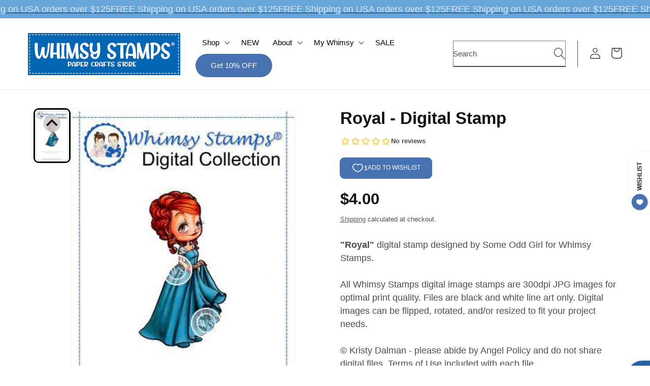

--- FILE ---
content_type: text/css
request_url: https://whimsystamps.com/cdn/shop/t/37/assets/main.min.css?v=154739760763495451781724176902
body_size: 574
content:
*{letter-spacing:0 !important}#CartDrawer{overflow-y:auto;z-index:15}#CartDrawer .htusb-ui-cart-boost{display:none}#CartDrawer .drawer__inner{height:auto;min-height:100%;width:55rem;max-width:100%;padding:0 2rem}#CartDrawer .drawer__inner .drawer__header .drawer__close{right:0}#CartDrawer .drawer__inner #free-shipping-bar .progress-message *{font-size:1.4rem !important}#CartDrawer .drawer__inner #free-shipping-bar .progress-bar{margin:10px auto;padding:0;width:100%;height:15px;overflow:hidden}#CartDrawer .drawer__inner #free-shipping-bar .progress-bar .bar{display:block;position:relative;float:left;min-width:1%;height:100%}#CartDrawer .drawer__inner cart-drawer-items #CartDrawer-Form #CartDrawer-CartItems .drawer__cart-items-wrapper .cart-items tbody .cart-item .cart-item__details .h4{font-weight:500;letter-spacing:0px;font-size:calc(var(--font-heading-scale)*1.4rem)}#CartDrawer .drawer__inner cart-drawer-items #CartDrawer-Form #CartDrawer-CartItems .drawer__cart-items-wrapper .cart-items tbody .cart-item .cart-item__details .product-option{color:#000;font-size:1.3rem}#CartDrawer .drawer__inner cart-drawer-items #CartDrawer-Form #CartDrawer-CartItems .drawer__cart-items-wrapper .cart-items tbody .cart-item .cart-item__quantity .cart-item__quantity-wrapper .quantity{height:calc(var(--inputs-border-width)*2 + 0px);min-height:calc(var(--inputs-border-width)*2 + 3.5rem)}#CartDrawer .drawer__inner cart-drawer-items #CartDrawer-Form #CartDrawer-CartItems .drawer__cart-items-wrapper .cart-items tbody .cart-item .cart-item__quantity .cart-item__quantity-wrapper .quantity::after{border-radius:20px}#CartDrawer .drawer__inner cart-drawer-items #CartDrawer-Form #CartDrawer-CartItems .drawer__cart-items-wrapper .cart-items tbody .cart-item .cart-item__quantity .cart-item__quantity-wrapper .quantity .quantity__input{font-size:1.4rem}#CartDrawer .drawer__inner cart-drawer-items #CartDrawer-Form #CartDrawer-CartItems .drawer__cart-items-wrapper .cart-items tbody .cart-item .cart-item__totals .cart-item__price-wrapper .price{color:#000;font-weight:700;font-size:1.7rem !important}#CartDrawer .drawer__inner .drawer__footer .usp-text p{border:1px solid #004aad;color:#000;font-weight:500}#CartDrawer .drawer__inner .drawer__footer .cart-drawer__footer .totals .totals__subtotal-value{color:#000;font-weight:bold;font-size:1.6rem}#CartDrawer .drawer__inner .drawer__footer .cart-drawer__footer .totals .totals__total-value{color:#000;font-weight:bold}#CartDrawer .drawer__inner .drawer__footer .cart__ctas .cart__checkout-button{font-weight:bold;text-transform:uppercase;height:60px;font-weight:800;font-size:2rem}#CartDrawer .drawer__inner .drawer__footer .cart__ctas .cart__checkout-button::after{box-shadow:none}#CartDrawer .drawer__inner .drawer__footer .footer__payment .list .list-payment__item svg{width:28px}#CartDrawer .upsell-row{display:flex;-moz-column-gap:20px;column-gap:20px;align-items:center;justify-content:space-around}#CartDrawer .drawer__header{background:#e9e9e9 !important;margin-left:-1.5rem;margin-right:-1.5rem;justify-content:center !important;margin-bottom:1rem}#CartDrawer .drawer__heading{margin:0 !important;font-weight:bold;text-align:center}#CartDrawer .drawer__inner{overflow-x:hidden !important}#CartDrawer .progress-message p{margin:0;line-height:1em}#CartDrawer .flex-success-free{display:flex;align-items:center;-moz-column-gap:5px;column-gap:5px;justify-content:center}#CartDrawer .progress-bar{margin-bottom:1rem}#CartDrawer .progress-bar progress{width:100%;display:block}#CartDrawer .progress-price{display:flex;justify-content:space-between}#CartDrawer #cart-cross-sell .grid{border:1px solid #333}#CartDrawer #cart-cross-sell .grid .grid__item{flex-direction:row;display:flex;border-bottom:1px solid #333;padding:2rem}#CartDrawer #cart-cross-sell .grid .grid__item .product-form__input{margin-top:2rem}#CartDrawer #cart-cross-sell .grid .grid__item .product-form__buttons{margin-top:2rem}#CartDrawer #cart-cross-sell .grid .grid__item .image{flex:0 0 230px}@media screen and (max-width: 750px){#CartDrawer #cart-cross-sell .grid .grid__item .image{flex:0 0 150px}}#CartDrawer #cart-cross-sell .grid .grid__item .image img{width:100%;height:auto;display:none}#CartDrawer #cart-cross-sell .grid .grid__item .image img.is-active{display:block}#CartDrawer #cart-cross-sell .grid .grid__item .form{flex:1}@keyframes scrolling-texts{0%{transform:translate(0);-webkit-transform:translateX(0)}to{transform:translate(-100%);-webkit-transform:translateX(-100%)}}.scrolling-texts:hover .scrolling-text__inner{animation-play-state:paused}.scrolling-texts .scrolling-text__inner{visibility:visible;white-space:nowrap;display:inline-flex;margin:.15em 0;animation:scrolling-texts var(--move-speed) linear infinite;animation-play-state:running}.main-image-banner .banner{height:50rem}@media screen and (min-width: 750px){.main-image-banner .banner{height:auto}}.main-image-banner .desktop-media{display:none}@media screen and (min-width: 750px){.main-image-banner .desktop-media{display:block;width:100%}}.main-image-banner .mobile-media{display:block;width:100%}.main-image-banner .mobile-media img{position:relative !important}.main-image-banner .mobile-media::before{padding-bottom:0 !important}@media screen and (min-width: 750px){.main-image-banner .mobile-media{display:none}}.main-image-banner .banner--content-align-left.banner--desktop-transparent .banner__box{min-width:45rem;max-width:45rem}.main-image-banner .banner__content{align-items:flex-start}@media screen and (min-width: 750px){.main-image-banner .banner__content{padding-left:1rem;padding-top:1rem;align-items:center}}@media screen and (max-width: 749px){.main-image-banner .banner__content .banner__box{padding-left:5rem;padding-right:5rem}}.main-image-banner .banner__content .banner__box .banner-stars .stars img{transform:translateY(3px)}.main-image-banner .banner__content .banner__box .banner-stars .text{font-size:1.6rem}.main-image-banner .banner__content .banner__box .banner__heading{font-size:calc(var(--font-heading-scale)*4rem);max-width:300px;margin:auto}@media screen and (min-width: 750px){.main-image-banner .banner__content .banner__box .banner__heading{font-size:calc(var(--font-heading-scale)*6rem);max-width:100%}}.main-image-banner .banner__content .banner__box .subtitle{font-size:1.8rem}@media screen and (min-width: 750px){.main-image-banner .banner__content .banner__box .subtitle{font-size:2rem}}.main-image-banner .banner__content .banner__box .banner__buttons a{box-shadow:0px 4px 4px 0px rgba(0,0,0,.2509803922);font-size:1.8rem;width:25rem;min-height:calc(4.5rem + var(--buttons-border-width)*2)}@media screen and (min-width: 750px){.main-image-banner .banner__content .banner__box .banner__buttons a{width:30rem;font-size:2rem;text-transform:uppercase;min-height:calc(5.5rem + var(--buttons-border-width)*2)}}/*# sourceMappingURL=main.min.css.map */

--- FILE ---
content_type: text/javascript; charset=utf-8
request_url: https://whimsystamps.com/products/royal-digital-stamp.js
body_size: 512
content:
{"id":4759650205766,"title":"Royal - Digital Stamp","handle":"royal-digital-stamp","description":"\u003cstrong\u003e\"Royal\"\u003c\/strong\u003e digital stamp designed by Some Odd Girl for Whimsy Stamps.\u003cbr data-mce-fragment=\"1\"\u003e\u003cbr data-mce-fragment=\"1\"\u003eAll Whimsy Stamps digital image stamps are 300dpi JPG images for optimal print quality. Files are black and white line art only. Digital images can be flipped, rotated, and\/or resized to fit your project needs.\u003cbr data-mce-fragment=\"1\"\u003e\u003cbr data-mce-fragment=\"1\"\u003e© Kristy Dalman - please abide by Angel Policy and do not share digital files. Terms of Use included with each file.","published_at":"2020-12-01T00:00:15-05:00","created_at":"2020-11-15T06:37:36-05:00","vendor":"Some Odd Girl Digital Collection","type":"virtual","tags":["digital stamps for card making","girl","gown","new years eve","party"],"price":400,"price_min":400,"price_max":400,"available":true,"price_varies":false,"compare_at_price":null,"compare_at_price_min":0,"compare_at_price_max":0,"compare_at_price_varies":false,"variants":[{"id":32207581839430,"title":"Default Title","option1":"Default Title","option2":null,"option3":null,"sku":"SOG161","requires_shipping":false,"taxable":true,"featured_image":null,"available":true,"name":"Royal - Digital Stamp","public_title":null,"options":["Default Title"],"price":400,"weight":0,"compare_at_price":null,"inventory_quantity":72,"inventory_management":"shopify","inventory_policy":"deny","barcode":"","requires_selling_plan":false,"selling_plan_allocations":[]}],"images":["\/\/cdn.shopify.com\/s\/files\/1\/1350\/1513\/products\/Royaldisplay_ce13e00d-b456-4427-880f-f5460a6d29f3.jpg?v=1640986315"],"featured_image":"\/\/cdn.shopify.com\/s\/files\/1\/1350\/1513\/products\/Royaldisplay_ce13e00d-b456-4427-880f-f5460a6d29f3.jpg?v=1640986315","options":[{"name":"Title","position":1,"values":["Default Title"]}],"url":"\/products\/royal-digital-stamp","media":[{"alt":"Royal - Digital Stamp - Whimsy Stamps","id":21003991973958,"position":1,"preview_image":{"aspect_ratio":0.667,"height":480,"width":320,"src":"https:\/\/cdn.shopify.com\/s\/files\/1\/1350\/1513\/products\/Royaldisplay_ce13e00d-b456-4427-880f-f5460a6d29f3.jpg?v=1640986315"},"aspect_ratio":0.667,"height":480,"media_type":"image","src":"https:\/\/cdn.shopify.com\/s\/files\/1\/1350\/1513\/products\/Royaldisplay_ce13e00d-b456-4427-880f-f5460a6d29f3.jpg?v=1640986315","width":320}],"requires_selling_plan":false,"selling_plan_groups":[]}

--- FILE ---
content_type: text/javascript
request_url: https://whimsystamps.com/cdn/shop/t/37/assets/main.js?v=42062837029988762571724176902
body_size: -212
content:
document.addEventListener("DOMContentLoaded",()=>{fetchMegaColl();function fetchMegaColl(){document.querySelectorAll(".mega-nav .mega-menu__link--active").forEach(e=>{fetchCollection(e)}),document.querySelectorAll(".mega-nav .mega-menu__link").forEach(e=>{e.addEventListener("click",i=>{i.preventDefault(),document.querySelectorAll(".mega-nav .mega-menu__link").forEach(ee=>{ee.classList.remove("mega-menu__link--active")}),i.currentTarget.classList.contains("mega-menu__link--active")||i.currentTarget.classList.add("mega-menu__link--active"),fetchCollection(i.currentTarget)})})}function megaSlide(){const slidesContainer=document.querySelectorAll(".mega-slider > .grid");var scrollStatus=0;slidesContainer.forEach(e=>{const slide=e.children[0];e.closest(".mega-slider").querySelectorAll(".slider-button").forEach(b=>{b.addEventListener("click",i=>{const slideWidth=slide.clientWidth;i.currentTarget.classList.contains("slider-button--next")?e.scrollLeft+=slideWidth:e.scrollLeft-=slideWidth})})})}function fetchCollection(e){var handle=e.dataset.collection;fetch(`/collections/${handle}?view=megamenu`).then(response=>response.text()).then(responseText=>{const html=new DOMParser().parseFromString(responseText,"text/html"),fragment=document.createRange().createContextualFragment(html);var megaContainer=e.closest(".mega-menu__content").querySelector(".collections-mega-item");megaContainer.innerHTML="",megaContainer.appendChild(html.querySelector(".mega-contents")),megaSlide()})}}),document.addEventListener("DOMContentLoaded",function(){var customerTags=window.Shopify&&window.Shopify.customerTags?window.Shopify.customerTags:[],hasSpecialTag=customerTags.includes("Wholesale")||customerTags.includes("Preorder")||customerTags.includes("VerifiedByWholesaleAllInOne");hasSpecialTag&&document.querySelectorAll('a[href="/cart"]').forEach(function(cartLink){cartLink.addEventListener("click",function(event){event.preventDefault(),window.location.href="/cart"})})});
//# sourceMappingURL=/cdn/shop/t/37/assets/main.js.map?v=42062837029988762571724176902


--- FILE ---
content_type: text/javascript
request_url: https://static.growave.io/growave-build/7814.6f879e69.js
body_size: 4974
content:
"use strict";(gwWebpackGlobal.webpackChunkstorefront_spa=gwWebpackGlobal.webpackChunkstorefront_spa||[]).push([[7814],{12449:(e,t,r)=>{r.d(t,{A:()=>$});var n=r(98088),o=r(21253),a=r(31538),s=r(46262),i=r(32485),l=r.n(i);function d(e){(0,n.kZQ)(e,"svelte-1dbq57s",".gw-drawer-backdrop.svelte-1dbq57s{display:table;position:fixed;z-index:1;top:0;right:0;bottom:0;left:0;width:100%;height:100%;background-color:var(--gw-drawer-sidebar-backdrop-bg);border:none}")}function c(e){let t,r,o;return{c(){t=(0,n.ND4)("button"),(0,n.CFu)(t,"aria-label","Close sidebar"),(0,n.CFu)(t,"class","gw-drawer-backdrop svelte-1dbq57s")},m(a,s){(0,n.Yry)(a,t,s),r||(o=(0,n.KTR)(t,"click",e[0]),r=!0)},p:n.lQ1,i:n.lQ1,o:n.lQ1,d(e){e&&(0,n.YoD)(t),r=!1,o()}}}function w(e){return[function(t){n.Tq.call(this,e,t)}]}class u extends n.r7T{constructor(e){super(),(0,n.TsN)(this,e,w,c,n.jXN,{},d)}}const m=u;function p(e){(0,n.kZQ)(e,"svelte-1shhmez",".gw-drawer.svelte-1shhmez{position:fixed;top:0;height:100%}.gw-drawer--open.svelte-1shhmez{z-index:var(--gw-z-index-drawer)}.gw-drawer--RC.svelte-1shhmez{right:0}.gw-drawer--LC.svelte-1shhmez{left:0}.gw-drawer__sidebar.svelte-1shhmez{position:fixed;z-index:2;top:0;width:var(--gw-drawer-sidebar-width);height:100%;backface-visibility:hidden;transition:transform var(--gw-default-transition);background-color:var(--gw-drawer-sidebar-bg)}.gw-drawer__sidebar--LC.svelte-1shhmez{left:0;transform:translateX(-100%) translateZ(0)}.gw-drawer__sidebar--RC.svelte-1shhmez{right:0;transform:translateX(100%) translateZ(0)}.gw-drawer__sidebar.gw-drawer__sidebar--opened.svelte-1shhmez{transform:translateX(0) translateZ(0)}.gw-drawer__sidebar.gw-drawer__sidebar--draggable.svelte-1shhmez{transition:transform 0;cursor:grab}")}const g=e=>({}),b=e=>({});function h(e){let t,r;return t=new m({}),t.$on("click",e[5]),{c(){(0,n.N0i)(t.$$.fragment)},m(e,o){(0,n.wSR)(t,e,o),r=!0},p:n.lQ1,i(e){r||((0,n.c7F)(t.$$.fragment,e),r=!0)},o(e){(0,n.Tn8)(t.$$.fragment,e),r=!1},d(e){(0,n.Hbl)(t,e)}}}function f(e){let t,r,i,d,c,w,u,m,p,f,C=e[2]&&h(e);const v=e[11].default,$=(0,n.Of3)(v,e,e[10],null),_=e[11].sidebar,y=(0,n.Of3)(_,e,e[10],b);return{c(){t=(0,n.ND4)("div"),C&&C.c(),r=(0,n.xem)(),$&&$.c(),i=(0,n.xem)(),d=(0,n.ND4)("div"),y&&y.c(),(0,n.CFu)(d,"class",c=(0,n.oEI)(`gw-drawer__sidebar gw-drawer__sidebar--${e[1]}`)+" svelte-1shhmez"),(0,n.goL)(d,"gw-drawer__sidebar--draggable",e[3]),(0,n.goL)(d,"gw-drawer__sidebar--opened",e[2]),(0,n.CFu)(t,"class",u=(0,n.oEI)(l()("gw-drawer",e[0],`gw-drawer--${e[1]}`,{"gw-drawer--open":e[2]}))+" svelte-1shhmez")},m(l,c){(0,n.Yry)(l,t,c),C&&C.m(t,null),(0,n.BCw)(t,r),$&&$.m(t,null),(0,n.BCw)(t,i),(0,n.BCw)(t,d),y&&y.m(d,null),m=!0,p||(f=(0,n.hGc)(w=a.F.call(null,d,{direction:e[1]===o.q.RC?s.BY:s.rG,tolerance:99,onSwipe:e[6],onShift:e[7]})),p=!0)},p(e,[a]){e[2]?C?(C.p(e,a),4&a&&(0,n.c7F)(C,1)):(C=h(e),C.c(),(0,n.c7F)(C,1),C.m(t,r)):C&&((0,n.V44)(),(0,n.Tn8)(C,1,1,(()=>{C=null})),(0,n.GYV)()),$&&$.p&&(!m||1024&a)&&(0,n.nkG)($,v,e,e[10],m?(0,n.sWk)(v,e[10],a,null):(0,n.i32)(e[10]),null),y&&y.p&&(!m||1024&a)&&(0,n.nkG)(y,_,e,e[10],m?(0,n.sWk)(_,e[10],a,g):(0,n.i32)(e[10]),b),(!m||2&a&&c!==(c=(0,n.oEI)(`gw-drawer__sidebar gw-drawer__sidebar--${e[1]}`)+" svelte-1shhmez"))&&(0,n.CFu)(d,"class",c),w&&(0,n.Qk1)(w.update)&&2&a&&w.update.call(null,{direction:e[1]===o.q.RC?s.BY:s.rG,tolerance:99,onSwipe:e[6],onShift:e[7]}),(!m||10&a)&&(0,n.goL)(d,"gw-drawer__sidebar--draggable",e[3]),(!m||6&a)&&(0,n.goL)(d,"gw-drawer__sidebar--opened",e[2]),(!m||7&a&&u!==(u=(0,n.oEI)(l()("gw-drawer",e[0],`gw-drawer--${e[1]}`,{"gw-drawer--open":e[2]}))+" svelte-1shhmez"))&&(0,n.CFu)(t,"class",u)},i(e){m||((0,n.c7F)(C),(0,n.c7F)($,e),(0,n.c7F)(y,e),m=!0)},o(e){(0,n.Tn8)(C),(0,n.Tn8)($,e),(0,n.Tn8)(y,e),m=!1},d(e){e&&(0,n.YoD)(t),C&&C.d(),$&&$.d(e),y&&y.d(e),p=!1,f()}}}function C(e,t,r){let o,{$$slots:a={},$$scope:s}=t,{drawerClass:i=null}=t,{direction:l}=t,{drawerManager:d}=t;const c=d.visible$;(0,n.j0C)(e,c,(e=>r(2,o=e)));let w,u=null;const m=()=>{d.drawerHide()};return e.$$set=e=>{"drawerClass"in e&&r(0,i=e.drawerClass),"direction"in e&&r(1,l=e.direction),"drawerManager"in e&&r(8,d=e.drawerManager),"$$scope"in e&&r(10,s=e.$$scope)},e.$$.update=()=>{516&e.$$.dirty&&(o?(r(9,w=document.body.style.overflow),document.body.style.overflow="hidden"):document.body.style.overflow=w)},[i,l,o,u,c,m,()=>{m()},e=>{r(3,u=e)},d,w,s,a]}class v extends n.r7T{constructor(e){super(),(0,n.TsN)(this,e,C,f,n.jXN,{drawerClass:0,direction:1,drawerManager:8},p)}}const $=v},97643:(e,t,r)=>{r.d(t,{A:()=>m});var n=r(98088),o=r(16837),a=r(32485),s=r.n(a);function i(e){(0,n.kZQ)(e,"svelte-m69aqo",".gw-drawer-open-btn.svelte-m69aqo{display:flex;align-items:center;justify-content:space-around;height:40px;padding:0 1.5em 0 0.5em;-moz-column-gap:5px;column-gap:5px;border:none;background-color:var(--gw-drawer-btn-bg-color);box-shadow:var(--gw-drawer-btn-box-shadow);cursor:pointer}@media all and (max-width: 480px){.gw-drawer-open-btn.svelte-m69aqo{padding:0 0 0 0.5em\n    }}.gw-drawer-open-btn--LC.svelte-m69aqo{border-radius:0 0 var(--gw-drawer-btn-border-radius)\n                var(--gw-drawer-btn-border-radius)}.gw-drawer-open-btn--RC.svelte-m69aqo{border-radius:var(--gw-drawer-btn-border-radius)\n                var(--gw-drawer-btn-border-radius) 0 0}.gw-drawer-open-btn__text.svelte-m69aqo{color:var(--gw-drawer-btn-text-color);font-size:0.9em;font-weight:bold;text-align:center;text-transform:uppercase}@media all and (max-width: 480px){.gw-drawer-open-btn__text.svelte-m69aqo{display:none\n        }}.gw-drawer-open-btn__icon.svelte-m69aqo{display:flex;position:relative;align-items:center;justify-content:center;width:32px;height:32px;margin-right:7px;transform:rotate(90deg);border-radius:50%;background-color:var(--gw-drawer-btn-icon-bg-color)}")}const l=e=>({}),d=e=>({});function c(e){let t,r,a,i,c,w,u,m,p,g;const b=e[5].icon,h=(0,n.Of3)(b,e,e[4],d);return{c(){t=(0,n.ND4)("button"),r=(0,n.ND4)("span"),h&&h.c(),i=(0,n.xem)(),c=(0,n.ND4)("span"),w=(0,n.Qq7)(e[0]),(0,n.CFu)(r,"class","gw-drawer-open-btn__icon svelte-m69aqo"),(0,n.CFu)(c,"class","gw-drawer-open-btn__text svelte-m69aqo"),(0,n.CFu)(t,"class",u=(0,n.oEI)(s()("gw-drawer-open-btn",`gw-drawer-open-btn--${e[2]}`))+" svelte-m69aqo"),(0,n.CFu)(t,"aria-label",e[1])},m(s,l){(0,n.Yry)(s,t,l),(0,n.BCw)(t,r),h&&h.m(r,null),(0,n.BCw)(t,i),(0,n.BCw)(t,c),(0,n.BCw)(c,w),m=!0,p||(g=[(0,n.hGc)(a=o.H.call(null,r,e[3])),(0,n.KTR)(t,"click",e[6]),(0,n.KTR)(t,"mouseenter",e[7])],p=!0)},p(e,[r]){h&&h.p&&(!m||16&r)&&(0,n.nkG)(h,b,e,e[4],m?(0,n.sWk)(b,e[4],r,l):(0,n.i32)(e[4]),d),a&&(0,n.Qk1)(a.update)&&8&r&&a.update.call(null,e[3]),(!m||1&r)&&(0,n.iQh)(w,e[0]),(!m||4&r&&u!==(u=(0,n.oEI)(s()("gw-drawer-open-btn",`gw-drawer-open-btn--${e[2]}`))+" svelte-m69aqo"))&&(0,n.CFu)(t,"class",u),(!m||2&r)&&(0,n.CFu)(t,"aria-label",e[1])},i(e){m||((0,n.c7F)(h,e),m=!0)},o(e){(0,n.Tn8)(h,e),m=!1},d(e){e&&(0,n.YoD)(t),h&&h.d(e),p=!1,(0,n.oOW)(g)}}}function w(e,t,r){let{$$slots:o={},$$scope:a}=t,{title:s}=t,{ariaLabel:i}=t,{direction:l}=t,{elementName:d}=t;return e.$$set=e=>{"title"in e&&r(0,s=e.title),"ariaLabel"in e&&r(1,i=e.ariaLabel),"direction"in e&&r(2,l=e.direction),"elementName"in e&&r(3,d=e.elementName),"$$scope"in e&&r(4,a=e.$$scope)},[s,i,l,d,a,o,function(t){n.Tq.call(this,e,t)},function(t){n.Tq.call(this,e,t)}]}class u extends n.r7T{constructor(e){super(),(0,n.TsN)(this,e,w,c,n.jXN,{title:0,ariaLabel:1,direction:2,elementName:3},i)}}const m=u},62347:(e,t,r)=>{r.d(t,{A:()=>d});var n=r(98088);const o=e=>({value:1&e}),a=e=>({value:{module:e[0],importModule:e[1]}});function s(e){let t;const r=e[6].default,s=(0,n.Of3)(r,e,e[5],a);return{c(){s&&s.c()},m(e,r){s&&s.m(e,r),t=!0},p(e,[i]){s&&s.p&&(!t||33&i)&&(0,n.nkG)(s,r,e,e[5],t?(0,n.sWk)(r,e[5],i,o):(0,n.i32)(e[5]),a)},i(e){t||((0,n.c7F)(s,e),t=!0)},o(e){(0,n.Tn8)(s,e),t=!1},d(e){s&&s.d(e)}}}function i(e,t,r){let n,{$$slots:o={},$$scope:a}=t,{definition:s}=t,{dynamicImportManager:i}=t,{shouldImportModule:l}=t;const d=async()=>{if(!n)try{r(0,n=await i.importDefault(s,!0))}catch(e){console.error(e)}};return e.$$set=e=>{"definition"in e&&r(2,s=e.definition),"dynamicImportManager"in e&&r(3,i=e.dynamicImportManager),"shouldImportModule"in e&&r(4,l=e.shouldImportModule),"$$scope"in e&&r(5,a=e.$$scope)},e.$$.update=()=>{16&e.$$.dirty&&l&&d()},[n,d,s,i,l,a,o]}class l extends n.r7T{constructor(e){super(),(0,n.TsN)(this,e,i,s,n.jXN,{definition:2,dynamicImportManager:3,shouldImportModule:4})}}const d=l},20917:(e,t,r)=>{r.d(t,{A:()=>l});var n=r(98088),o=r(85037),a=r(5662);function s(e,t,r){let{Component:n}=t,{componentProps:s={}}=t,{componentContext:i=null}=t,{componentListeners:l={}}=t,{selector:d="body"}=t,{shadow:c=!1}=t,{widgetName:w=""}=t,{customizationManager:u=null}=t,{order:m=null}=t;const p=(0,a.mZ)();return(0,a.Rc)((async()=>{const e=document.createElement("div");let t;t=c?e.attachShadow({mode:"open"}):e,e.style.display="block";const r=document.querySelector(d);if(!r)throw new Error(`Cannot find element with selector '${d}'`);if(m){e.setAttribute("data-order",m.toString());const t=Array.from(r.querySelectorAll("[data-order]")).find((e=>m&&m<((0,o.sM)(e,"order")||0)));t?r.insertBefore(e,t):r.appendChild(e)}else r.appendChild(e);const a={widgetName:w,placeholder:r,shadowRoot:t instanceof ShadowRoot?t:void 0};u?.injectStylesFromCustomization(a),await(u?.beforeWidgetInject(a));const g=new n({target:t,props:s,context:i||p});u?.afterWidgetInject(a);for(let e in l)g.$on(e,l[e])})),e.$$set=e=>{"Component"in e&&r(0,n=e.Component),"componentProps"in e&&r(1,s=e.componentProps),"componentContext"in e&&r(2,i=e.componentContext),"componentListeners"in e&&r(3,l=e.componentListeners),"selector"in e&&r(4,d=e.selector),"shadow"in e&&r(5,c=e.shadow),"widgetName"in e&&r(6,w=e.widgetName),"customizationManager"in e&&r(7,u=e.customizationManager),"order"in e&&r(8,m=e.order)},[n,s,i,l,d,c,w,u,m]}class i extends n.r7T{constructor(e){super(),(0,n.TsN)(this,e,s,null,n.jXN,{Component:0,componentProps:1,componentContext:2,componentListeners:3,selector:4,shadow:5,widgetName:6,customizationManager:7,order:8})}}const l=i},74190:(e,t,r)=>{r.d(t,{A:()=>l});var n=r(98088),o=r(5662);function a(e){let t;return{c(){t=(0,n.ND4)("div"),(0,n.CFu)(t,"class",e[0]),(0,n.hgi)(t,"display","block")},m(r,o){(0,n.Yry)(r,t,o),e[4](t)},p(e,[r]){1&r&&(0,n.CFu)(t,"class",e[0])},i:n.lQ1,o:n.lQ1,d(r){r&&(0,n.YoD)(t),e[4](null)}}}function s(e,t,r){let{widget:a}=t,{params:s}=t,{class:i}=t;const l=(0,o.ur)();let d;return(0,o.Rc)((()=>{s[0]&&"object"==typeof s[0]&&r(2,s[0].target=d,s);let e=new a(...s);return(async()=>{await e.init(),l("widgetInit")})(),()=>{e.destroy()}})),e.$$set=e=>{"widget"in e&&r(3,a=e.widget),"params"in e&&r(2,s=e.params),"class"in e&&r(0,i=e.class)},[i,d,s,a,function(e){n.Dnk[e?"unshift":"push"]((()=>{d=e,r(1,d)}))}]}class i extends n.r7T{constructor(e){super(),(0,n.TsN)(this,e,s,a,n.jXN,{widget:3,params:2,class:0})}}const l=i},87456:(e,t,r)=>{r.d(t,{A:()=>s});var n=r(98088);function o(e){let t;return{c(){t=(0,n.QQy)("path"),(0,n.CFu)(t,"d","M44.1142 44.1141C44.3944 43.8474 44.6175 43.5265 44.77 43.171C44.9225 42.8154 45.0011 42.4326 45.0011 42.0457C45.0011 41.6589 44.9225 41.276 44.77 40.9205C44.6175 40.5649 44.3944 40.244 44.1142 39.9773L29.6368 25.5L44.1142 11.0143C44.3944 10.7476 44.6175 10.4267 44.77 10.0711C44.9225 9.71557 45.0011 9.33273 45.0011 8.94586C45.0011 8.559 44.9225 8.17616 44.77 7.8206C44.6175 7.46504 44.3944 7.14417 44.1142 6.87747C43.8475 6.59723 43.5266 6.37411 43.171 6.22165C42.8155 6.06919 42.4326 5.99057 42.0458 5.99057C41.6589 5.99057 41.2761 6.06919 40.9205 6.22165C40.565 6.37411 40.2441 6.59723 39.9774 6.87747L25.5 21.3632L11.0143 6.87747C10.7476 6.59723 10.4267 6.37411 10.0712 6.22165C9.71561 6.06919 9.33278 5.99057 8.94591 5.99057C8.55904 5.99057 8.17621 6.06919 7.82065 6.22165C7.46509 6.37411 7.14422 6.59723 6.87752 6.87747C6.59727 7.14417 6.37415 7.46504 6.22169 7.8206C6.06923 8.17616 5.99062 8.559 5.99062 8.94586C5.99062 9.33273 6.06923 9.71557 6.22169 10.0711C6.37415 10.4267 6.59727 10.7476 6.87752 11.0143L21.3632 25.5L6.87752 39.9857C6.5866 40.2527 6.35276 40.5759 6.19011 40.9357C6.02745 41.2956 5.93935 41.6846 5.9311 42.0795C5.92286 42.4743 5.99464 42.8667 6.14213 43.233C6.28962 43.5993 6.50975 43.932 6.78926 44.2109C7.06878 44.4899 7.40189 44.7093 7.76851 44.8561C8.13513 45.0028 8.52766 45.0738 8.92245 45.0648C9.31725 45.0557 9.70612 44.9668 10.0656 44.8034C10.4252 44.6401 10.7479 44.4056 11.0143 44.1141L25.5 29.6368L39.9857 44.1225C40.2529 44.4009 40.5737 44.6222 40.9288 44.7732C41.2839 44.9242 41.6659 45.0016 42.0517 45.0008C42.4376 45 42.8193 44.9211 43.1738 44.7687C43.5282 44.6163 43.8481 44.3936 44.1142 44.1141Z"),(0,n.CFu)(t,"fill","currentColor")},m(e,r){(0,n.Yry)(e,t,r)},p:n.lQ1,i:n.lQ1,o:n.lQ1,d(e){e&&(0,n.YoD)(t)}}}class a extends n.r7T{constructor(e){super(),(0,n.TsN)(this,e,null,o,n.jXN,{})}}const s=a},21253:(e,t,r)=>{var n;r.d(t,{e:()=>o,q:()=>n}),function(e){e.LC="LC",e.RC="RC"}(n||(n={}));const o={reviews:"REVIEWS_DRAWER_BUTTON",rewards:"REWARDS_DRAWER_BUTTON",wishlist:"WISHLIST_DRAWER_BUTTON"}},16837:(e,t,r)=>{r.d(t,{H:()=>d});var n=r(93e3),o=r(19224),a=function(e,t,r,n){var o,a=arguments.length,s=a<3?t:null===n?n=Object.getOwnPropertyDescriptor(t,r):n;if("object"==typeof Reflect&&"function"==typeof Reflect.decorate)s=Reflect.decorate(e,t,r,n);else for(var i=e.length-1;i>=0;i--)(o=e[i])&&(s=(a<3?o(s):a>3?o(t,r,s):o(t,r))||s);return a>3&&s&&Object.defineProperty(t,r,s),s},s=function(e,t){if("object"==typeof Reflect&&"function"==typeof Reflect.metadata)return Reflect.metadata(e,t)},i=function(e,t){return function(r,n){t(r,n,e)}};let l=class{constructor(e){this.logger=e,this.elements=new Map}registerElement(e,t){this.logger.debug("ElementsIndex.registerElement element registred",{elementName:e,element:t}),this.elements.set(e,t)}unregisterElement(e){this.logger.debug("ElementsIndex.unregisterElement element unregistred",{elementName:e}),this.elements.delete(e)}};l=a([(0,n.Gr)(),i(0,(0,n.WQ)(o.Xg)),s("design:paramtypes",[Object])],l);const d=(e,t)=>{const r=n.kL.resolve(l);return r.registerElement(t,e),{destroy(){r.unregisterElement(t)}}}},35770:(e,t,r)=>{r.d(t,{$:()=>n});const n=e=>e+Math.random().toString(36).substring(2,5)+Math.random().toString(36).substring(2,5)}}]);
//# sourceMappingURL=7814.6f879e69.js.map